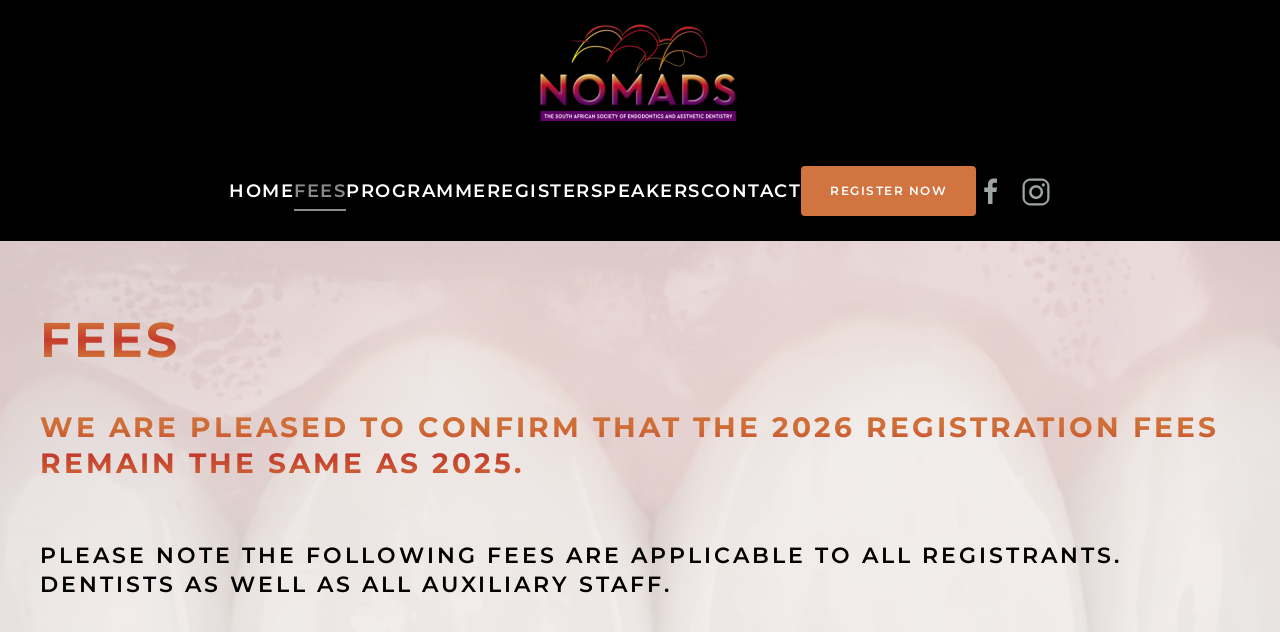

--- FILE ---
content_type: text/html; charset=UTF-8
request_url: https://nomadsday.com/fees/
body_size: 8749
content:
<!DOCTYPE html>
<html lang="en-US">
    <head>
        <meta charset="UTF-8">
        <meta name="viewport" content="width=device-width, initial-scale=1">
        <link rel="icon" href="/wp-content/uploads/2022/05/Nomads_Logo_2019-Final-d088c287-2.png" sizes="any">
                <link rel="apple-touch-icon" href="/wp-content/uploads/2022/05/Nomads_Logo_2019-Final-d088c287-2.png">
                <title>Fees &#8211; NOMADS &#8211; SASEAD</title>
<meta name='robots' content='max-image-preview:large' />
<link rel="alternate" type="application/rss+xml" title="NOMADS - SASEAD &raquo; Feed" href="https://nomadsday.com/feed/" />
<link rel="alternate" type="application/rss+xml" title="NOMADS - SASEAD &raquo; Comments Feed" href="https://nomadsday.com/comments/feed/" />
<link rel="alternate" title="oEmbed (JSON)" type="application/json+oembed" href="https://nomadsday.com/wp-json/oembed/1.0/embed?url=https%3A%2F%2Fnomadsday.com%2Ffees%2F" />
<link rel="alternate" title="oEmbed (XML)" type="text/xml+oembed" href="https://nomadsday.com/wp-json/oembed/1.0/embed?url=https%3A%2F%2Fnomadsday.com%2Ffees%2F&#038;format=xml" />
<style id='wp-img-auto-sizes-contain-inline-css' type='text/css'>
img:is([sizes=auto i],[sizes^="auto," i]){contain-intrinsic-size:3000px 1500px}
/*# sourceURL=wp-img-auto-sizes-contain-inline-css */
</style>
<style id='wp-emoji-styles-inline-css' type='text/css'>

	img.wp-smiley, img.emoji {
		display: inline !important;
		border: none !important;
		box-shadow: none !important;
		height: 1em !important;
		width: 1em !important;
		margin: 0 0.07em !important;
		vertical-align: -0.1em !important;
		background: none !important;
		padding: 0 !important;
	}
/*# sourceURL=wp-emoji-styles-inline-css */
</style>
<style id='wp-block-library-inline-css' type='text/css'>
:root{--wp-block-synced-color:#7a00df;--wp-block-synced-color--rgb:122,0,223;--wp-bound-block-color:var(--wp-block-synced-color);--wp-editor-canvas-background:#ddd;--wp-admin-theme-color:#007cba;--wp-admin-theme-color--rgb:0,124,186;--wp-admin-theme-color-darker-10:#006ba1;--wp-admin-theme-color-darker-10--rgb:0,107,160.5;--wp-admin-theme-color-darker-20:#005a87;--wp-admin-theme-color-darker-20--rgb:0,90,135;--wp-admin-border-width-focus:2px}@media (min-resolution:192dpi){:root{--wp-admin-border-width-focus:1.5px}}.wp-element-button{cursor:pointer}:root .has-very-light-gray-background-color{background-color:#eee}:root .has-very-dark-gray-background-color{background-color:#313131}:root .has-very-light-gray-color{color:#eee}:root .has-very-dark-gray-color{color:#313131}:root .has-vivid-green-cyan-to-vivid-cyan-blue-gradient-background{background:linear-gradient(135deg,#00d084,#0693e3)}:root .has-purple-crush-gradient-background{background:linear-gradient(135deg,#34e2e4,#4721fb 50%,#ab1dfe)}:root .has-hazy-dawn-gradient-background{background:linear-gradient(135deg,#faaca8,#dad0ec)}:root .has-subdued-olive-gradient-background{background:linear-gradient(135deg,#fafae1,#67a671)}:root .has-atomic-cream-gradient-background{background:linear-gradient(135deg,#fdd79a,#004a59)}:root .has-nightshade-gradient-background{background:linear-gradient(135deg,#330968,#31cdcf)}:root .has-midnight-gradient-background{background:linear-gradient(135deg,#020381,#2874fc)}:root{--wp--preset--font-size--normal:16px;--wp--preset--font-size--huge:42px}.has-regular-font-size{font-size:1em}.has-larger-font-size{font-size:2.625em}.has-normal-font-size{font-size:var(--wp--preset--font-size--normal)}.has-huge-font-size{font-size:var(--wp--preset--font-size--huge)}.has-text-align-center{text-align:center}.has-text-align-left{text-align:left}.has-text-align-right{text-align:right}.has-fit-text{white-space:nowrap!important}#end-resizable-editor-section{display:none}.aligncenter{clear:both}.items-justified-left{justify-content:flex-start}.items-justified-center{justify-content:center}.items-justified-right{justify-content:flex-end}.items-justified-space-between{justify-content:space-between}.screen-reader-text{border:0;clip-path:inset(50%);height:1px;margin:-1px;overflow:hidden;padding:0;position:absolute;width:1px;word-wrap:normal!important}.screen-reader-text:focus{background-color:#ddd;clip-path:none;color:#444;display:block;font-size:1em;height:auto;left:5px;line-height:normal;padding:15px 23px 14px;text-decoration:none;top:5px;width:auto;z-index:100000}html :where(.has-border-color){border-style:solid}html :where([style*=border-top-color]){border-top-style:solid}html :where([style*=border-right-color]){border-right-style:solid}html :where([style*=border-bottom-color]){border-bottom-style:solid}html :where([style*=border-left-color]){border-left-style:solid}html :where([style*=border-width]){border-style:solid}html :where([style*=border-top-width]){border-top-style:solid}html :where([style*=border-right-width]){border-right-style:solid}html :where([style*=border-bottom-width]){border-bottom-style:solid}html :where([style*=border-left-width]){border-left-style:solid}html :where(img[class*=wp-image-]){height:auto;max-width:100%}:where(figure){margin:0 0 1em}html :where(.is-position-sticky){--wp-admin--admin-bar--position-offset:var(--wp-admin--admin-bar--height,0px)}@media screen and (max-width:600px){html :where(.is-position-sticky){--wp-admin--admin-bar--position-offset:0px}}

/*# sourceURL=wp-block-library-inline-css */
</style><style id='global-styles-inline-css' type='text/css'>
:root{--wp--preset--aspect-ratio--square: 1;--wp--preset--aspect-ratio--4-3: 4/3;--wp--preset--aspect-ratio--3-4: 3/4;--wp--preset--aspect-ratio--3-2: 3/2;--wp--preset--aspect-ratio--2-3: 2/3;--wp--preset--aspect-ratio--16-9: 16/9;--wp--preset--aspect-ratio--9-16: 9/16;--wp--preset--color--black: #000000;--wp--preset--color--cyan-bluish-gray: #abb8c3;--wp--preset--color--white: #ffffff;--wp--preset--color--pale-pink: #f78da7;--wp--preset--color--vivid-red: #cf2e2e;--wp--preset--color--luminous-vivid-orange: #ff6900;--wp--preset--color--luminous-vivid-amber: #fcb900;--wp--preset--color--light-green-cyan: #7bdcb5;--wp--preset--color--vivid-green-cyan: #00d084;--wp--preset--color--pale-cyan-blue: #8ed1fc;--wp--preset--color--vivid-cyan-blue: #0693e3;--wp--preset--color--vivid-purple: #9b51e0;--wp--preset--gradient--vivid-cyan-blue-to-vivid-purple: linear-gradient(135deg,rgb(6,147,227) 0%,rgb(155,81,224) 100%);--wp--preset--gradient--light-green-cyan-to-vivid-green-cyan: linear-gradient(135deg,rgb(122,220,180) 0%,rgb(0,208,130) 100%);--wp--preset--gradient--luminous-vivid-amber-to-luminous-vivid-orange: linear-gradient(135deg,rgb(252,185,0) 0%,rgb(255,105,0) 100%);--wp--preset--gradient--luminous-vivid-orange-to-vivid-red: linear-gradient(135deg,rgb(255,105,0) 0%,rgb(207,46,46) 100%);--wp--preset--gradient--very-light-gray-to-cyan-bluish-gray: linear-gradient(135deg,rgb(238,238,238) 0%,rgb(169,184,195) 100%);--wp--preset--gradient--cool-to-warm-spectrum: linear-gradient(135deg,rgb(74,234,220) 0%,rgb(151,120,209) 20%,rgb(207,42,186) 40%,rgb(238,44,130) 60%,rgb(251,105,98) 80%,rgb(254,248,76) 100%);--wp--preset--gradient--blush-light-purple: linear-gradient(135deg,rgb(255,206,236) 0%,rgb(152,150,240) 100%);--wp--preset--gradient--blush-bordeaux: linear-gradient(135deg,rgb(254,205,165) 0%,rgb(254,45,45) 50%,rgb(107,0,62) 100%);--wp--preset--gradient--luminous-dusk: linear-gradient(135deg,rgb(255,203,112) 0%,rgb(199,81,192) 50%,rgb(65,88,208) 100%);--wp--preset--gradient--pale-ocean: linear-gradient(135deg,rgb(255,245,203) 0%,rgb(182,227,212) 50%,rgb(51,167,181) 100%);--wp--preset--gradient--electric-grass: linear-gradient(135deg,rgb(202,248,128) 0%,rgb(113,206,126) 100%);--wp--preset--gradient--midnight: linear-gradient(135deg,rgb(2,3,129) 0%,rgb(40,116,252) 100%);--wp--preset--font-size--small: 13px;--wp--preset--font-size--medium: 20px;--wp--preset--font-size--large: 36px;--wp--preset--font-size--x-large: 42px;--wp--preset--spacing--20: 0.44rem;--wp--preset--spacing--30: 0.67rem;--wp--preset--spacing--40: 1rem;--wp--preset--spacing--50: 1.5rem;--wp--preset--spacing--60: 2.25rem;--wp--preset--spacing--70: 3.38rem;--wp--preset--spacing--80: 5.06rem;--wp--preset--shadow--natural: 6px 6px 9px rgba(0, 0, 0, 0.2);--wp--preset--shadow--deep: 12px 12px 50px rgba(0, 0, 0, 0.4);--wp--preset--shadow--sharp: 6px 6px 0px rgba(0, 0, 0, 0.2);--wp--preset--shadow--outlined: 6px 6px 0px -3px rgb(255, 255, 255), 6px 6px rgb(0, 0, 0);--wp--preset--shadow--crisp: 6px 6px 0px rgb(0, 0, 0);}:where(.is-layout-flex){gap: 0.5em;}:where(.is-layout-grid){gap: 0.5em;}body .is-layout-flex{display: flex;}.is-layout-flex{flex-wrap: wrap;align-items: center;}.is-layout-flex > :is(*, div){margin: 0;}body .is-layout-grid{display: grid;}.is-layout-grid > :is(*, div){margin: 0;}:where(.wp-block-columns.is-layout-flex){gap: 2em;}:where(.wp-block-columns.is-layout-grid){gap: 2em;}:where(.wp-block-post-template.is-layout-flex){gap: 1.25em;}:where(.wp-block-post-template.is-layout-grid){gap: 1.25em;}.has-black-color{color: var(--wp--preset--color--black) !important;}.has-cyan-bluish-gray-color{color: var(--wp--preset--color--cyan-bluish-gray) !important;}.has-white-color{color: var(--wp--preset--color--white) !important;}.has-pale-pink-color{color: var(--wp--preset--color--pale-pink) !important;}.has-vivid-red-color{color: var(--wp--preset--color--vivid-red) !important;}.has-luminous-vivid-orange-color{color: var(--wp--preset--color--luminous-vivid-orange) !important;}.has-luminous-vivid-amber-color{color: var(--wp--preset--color--luminous-vivid-amber) !important;}.has-light-green-cyan-color{color: var(--wp--preset--color--light-green-cyan) !important;}.has-vivid-green-cyan-color{color: var(--wp--preset--color--vivid-green-cyan) !important;}.has-pale-cyan-blue-color{color: var(--wp--preset--color--pale-cyan-blue) !important;}.has-vivid-cyan-blue-color{color: var(--wp--preset--color--vivid-cyan-blue) !important;}.has-vivid-purple-color{color: var(--wp--preset--color--vivid-purple) !important;}.has-black-background-color{background-color: var(--wp--preset--color--black) !important;}.has-cyan-bluish-gray-background-color{background-color: var(--wp--preset--color--cyan-bluish-gray) !important;}.has-white-background-color{background-color: var(--wp--preset--color--white) !important;}.has-pale-pink-background-color{background-color: var(--wp--preset--color--pale-pink) !important;}.has-vivid-red-background-color{background-color: var(--wp--preset--color--vivid-red) !important;}.has-luminous-vivid-orange-background-color{background-color: var(--wp--preset--color--luminous-vivid-orange) !important;}.has-luminous-vivid-amber-background-color{background-color: var(--wp--preset--color--luminous-vivid-amber) !important;}.has-light-green-cyan-background-color{background-color: var(--wp--preset--color--light-green-cyan) !important;}.has-vivid-green-cyan-background-color{background-color: var(--wp--preset--color--vivid-green-cyan) !important;}.has-pale-cyan-blue-background-color{background-color: var(--wp--preset--color--pale-cyan-blue) !important;}.has-vivid-cyan-blue-background-color{background-color: var(--wp--preset--color--vivid-cyan-blue) !important;}.has-vivid-purple-background-color{background-color: var(--wp--preset--color--vivid-purple) !important;}.has-black-border-color{border-color: var(--wp--preset--color--black) !important;}.has-cyan-bluish-gray-border-color{border-color: var(--wp--preset--color--cyan-bluish-gray) !important;}.has-white-border-color{border-color: var(--wp--preset--color--white) !important;}.has-pale-pink-border-color{border-color: var(--wp--preset--color--pale-pink) !important;}.has-vivid-red-border-color{border-color: var(--wp--preset--color--vivid-red) !important;}.has-luminous-vivid-orange-border-color{border-color: var(--wp--preset--color--luminous-vivid-orange) !important;}.has-luminous-vivid-amber-border-color{border-color: var(--wp--preset--color--luminous-vivid-amber) !important;}.has-light-green-cyan-border-color{border-color: var(--wp--preset--color--light-green-cyan) !important;}.has-vivid-green-cyan-border-color{border-color: var(--wp--preset--color--vivid-green-cyan) !important;}.has-pale-cyan-blue-border-color{border-color: var(--wp--preset--color--pale-cyan-blue) !important;}.has-vivid-cyan-blue-border-color{border-color: var(--wp--preset--color--vivid-cyan-blue) !important;}.has-vivid-purple-border-color{border-color: var(--wp--preset--color--vivid-purple) !important;}.has-vivid-cyan-blue-to-vivid-purple-gradient-background{background: var(--wp--preset--gradient--vivid-cyan-blue-to-vivid-purple) !important;}.has-light-green-cyan-to-vivid-green-cyan-gradient-background{background: var(--wp--preset--gradient--light-green-cyan-to-vivid-green-cyan) !important;}.has-luminous-vivid-amber-to-luminous-vivid-orange-gradient-background{background: var(--wp--preset--gradient--luminous-vivid-amber-to-luminous-vivid-orange) !important;}.has-luminous-vivid-orange-to-vivid-red-gradient-background{background: var(--wp--preset--gradient--luminous-vivid-orange-to-vivid-red) !important;}.has-very-light-gray-to-cyan-bluish-gray-gradient-background{background: var(--wp--preset--gradient--very-light-gray-to-cyan-bluish-gray) !important;}.has-cool-to-warm-spectrum-gradient-background{background: var(--wp--preset--gradient--cool-to-warm-spectrum) !important;}.has-blush-light-purple-gradient-background{background: var(--wp--preset--gradient--blush-light-purple) !important;}.has-blush-bordeaux-gradient-background{background: var(--wp--preset--gradient--blush-bordeaux) !important;}.has-luminous-dusk-gradient-background{background: var(--wp--preset--gradient--luminous-dusk) !important;}.has-pale-ocean-gradient-background{background: var(--wp--preset--gradient--pale-ocean) !important;}.has-electric-grass-gradient-background{background: var(--wp--preset--gradient--electric-grass) !important;}.has-midnight-gradient-background{background: var(--wp--preset--gradient--midnight) !important;}.has-small-font-size{font-size: var(--wp--preset--font-size--small) !important;}.has-medium-font-size{font-size: var(--wp--preset--font-size--medium) !important;}.has-large-font-size{font-size: var(--wp--preset--font-size--large) !important;}.has-x-large-font-size{font-size: var(--wp--preset--font-size--x-large) !important;}
/*# sourceURL=global-styles-inline-css */
</style>

<style id='classic-theme-styles-inline-css' type='text/css'>
/*! This file is auto-generated */
.wp-block-button__link{color:#fff;background-color:#32373c;border-radius:9999px;box-shadow:none;text-decoration:none;padding:calc(.667em + 2px) calc(1.333em + 2px);font-size:1.125em}.wp-block-file__button{background:#32373c;color:#fff;text-decoration:none}
/*# sourceURL=/wp-includes/css/classic-themes.min.css */
</style>
<link href="https://nomadsday.com/wp-content/themes/yootheme/css/theme.1.css?ver=1762847641" rel="stylesheet">
<link rel="https://api.w.org/" href="https://nomadsday.com/wp-json/" /><link rel="alternate" title="JSON" type="application/json" href="https://nomadsday.com/wp-json/wp/v2/pages/1713" /><link rel="EditURI" type="application/rsd+xml" title="RSD" href="https://nomadsday.com/xmlrpc.php?rsd" />
<meta name="generator" content="WordPress 6.9" />
<link rel="canonical" href="https://nomadsday.com/fees/" />
<link rel='shortlink' href='https://nomadsday.com/?p=1713' />
<script src="https://nomadsday.com/wp-content/themes/yootheme/vendor/assets/uikit/dist/js/uikit.min.js?ver=4.2.12"></script>
<script src="https://nomadsday.com/wp-content/themes/yootheme/vendor/assets/uikit/dist/js/uikit-icons-balou.min.js?ver=4.2.12"></script>
<script src="https://nomadsday.com/wp-content/themes/yootheme/js/theme.js?ver=4.2.12"></script>
<script>window.yootheme ||= {}; var $theme = yootheme.theme = {"i18n":{"close":{"label":"Close"},"totop":{"label":"Back to top"},"marker":{"label":"Open"},"navbarToggleIcon":{"label":"Open menu"},"paginationPrevious":{"label":"Previous page"},"paginationNext":{"label":"Next page"},"searchIcon":{"toggle":"Open Search","submit":"Submit Search"},"slider":{"next":"Next slide","previous":"Previous slide","slideX":"Slide %s","slideLabel":"%s of %s"},"slideshow":{"next":"Next slide","previous":"Previous slide","slideX":"Slide %s","slideLabel":"%s of %s"},"lightboxPanel":{"next":"Next slide","previous":"Previous slide","slideLabel":"%s of %s","close":"Close"}}};</script>
<link rel="icon" href="/wp-content/uploads/2022/05/Nomads_Logo_2019-Final-d088c287-2.png" sizes="any">
<link rel="apple-touch-icon" href="/wp-content/uploads/2022/05/Nomads_Logo_2019-Final-d088c287-2.png">
    </head>
    <body class="wp-singular page-template-default page page-id-1713 wp-theme-yootheme ">
        
        <div class="uk-hidden-visually uk-notification uk-notification-top-left uk-width-auto">
            <div class="uk-notification-message">
                <a href="#tm-main">Skip to main content</a>
            </div>
        </div>
    
        
        
        <div class="tm-page">

                        


<header class="tm-header-mobile uk-hidden@l" uk-header>


        <div uk-sticky cls-active="uk-navbar-sticky" sel-target=".uk-navbar-container">
    
        <div class="uk-navbar-container">

            <div class="uk-container uk-container-expand">
                <nav class="uk-navbar" uk-navbar="{&quot;container&quot;:&quot;.tm-header-mobile &gt; [uk-sticky]&quot;,&quot;boundary&quot;:&quot;.tm-header-mobile .uk-navbar-container&quot;,&quot;dropbar-transparent-mode&quot;:&quot;remove&quot;}">

                                        <div class="uk-navbar-left">

                        
                                                    <a uk-toggle href="#tm-dialog-mobile" class="uk-navbar-toggle uk-navbar-toggle-animate">

        
        <div uk-navbar-toggle-icon></div>

        
    </a>                        
                    </div>
                    
                                        <div class="uk-navbar-center">

                                                    <a href="https://nomadsday.com/" aria-label="Back to home" class="uk-logo uk-navbar-item">
    <picture>
<source type="image/webp" srcset="/wp-content/themes/yootheme/cache/31/Nomads_Logo_2019-Final-d088c287-2-31d91b9e.webp 200w, /wp-content/themes/yootheme/cache/c3/Nomads_Logo_2019-Final-d088c287-2-c38c4618.webp 300w" sizes="(min-width: 200px) 200px">
<img alt="NOMADS" loading="eager" src="/wp-content/themes/yootheme/cache/0f/Nomads_Logo_2019-Final-d088c287-2-0fca7da4.png" width="200" height="101">
</picture></a>                        
                        
                    </div>
                    
                    
                </nav>
            </div>

        </div>

        </div>
    



    
    
        <div id="tm-dialog-mobile" class="uk-dropbar uk-dropbar-top" uk-drop="{&quot;clsDrop&quot;:&quot;uk-dropbar&quot;,&quot;flip&quot;:&quot;false&quot;,&quot;container&quot;:&quot;.tm-header-mobile &gt; [uk-sticky]&quot;,&quot;target-y&quot;:&quot;.tm-header-mobile .uk-navbar-container&quot;,&quot;mode&quot;:&quot;click&quot;,&quot;target-x&quot;:&quot;.tm-header-mobile .uk-navbar-container&quot;,&quot;stretch&quot;:true,&quot;pos&quot;:&quot;bottom-left&quot;,&quot;bgScroll&quot;:&quot;false&quot;,&quot;animation&quot;:&quot;reveal-top&quot;,&quot;animateOut&quot;:true,&quot;duration&quot;:300,&quot;toggle&quot;:&quot;false&quot;}">

        <div class="tm-height-min-1-1 uk-flex uk-flex-column">

            
                        <div class="uk-margin-auto-bottom uk-text-center">
                
<div class="uk-grid uk-child-width-1-1" uk-grid>    <div>
<div class="uk-panel widget widget_nav_menu" id="nav_menu-3">

    
    
<ul class="uk-nav uk-nav-default uk-nav-divider uk-nav-center">
    
	<li class="menu-item menu-item-type-post_type menu-item-object-page menu-item-home"><a href="https://nomadsday.com/"> Home</a></li>
	<li class="menu-item menu-item-type-post_type menu-item-object-page current-menu-item page_item page-item-1713 current_page_item uk-active"><a href="https://nomadsday.com/fees/"> Fees</a></li>
	<li class="menu-item menu-item-type-post_type menu-item-object-page"><a href="https://nomadsday.com/programme/"> Programme</a></li>
	<li class="menu-item menu-item-type-post_type menu-item-object-page"><a href="https://nomadsday.com/register/"> Register</a></li>
	<li class="menu-item menu-item-type-post_type menu-item-object-page"><a href="https://nomadsday.com/speakers/"> Speakers</a></li>
	<li class="menu-item menu-item-type-post_type menu-item-object-page"><a href="https://nomadsday.com/contact/"> Contact</a></li></ul>

</div>
</div>    <div>
<div class="uk-panel widget widget_search" id="search-3">

    
    

    <form id="search-0" action="https://nomadsday.com" method="get" role="search" class="uk-search uk-search-default uk-width-1-1"><span uk-search-icon></span><input name="s" placeholder="Search" required aria-label="Search" type="search" class="uk-search-input"></form>






</div>
</div>    <div>
<div class="uk-panel">

    
    <ul class="uk-flex-inline uk-flex-middle uk-flex-nowrap uk-grid-small" uk-grid>                    <li><a href="https://instagram.com/nomads-sasead" class="uk-preserve-width uk-icon-link" rel="noreferrer"><span uk-icon="icon: instagram;"></span></a></li>
                    <li><a href="https://facebook.com/nomads-sasead" class="uk-preserve-width uk-icon-link" rel="noreferrer"><span uk-icon="icon: facebook;"></span></a></li>
            </ul>
</div>
</div></div>            </div>
            
            
        </div>

    </div>
    

</header>





<header class="tm-header uk-visible@l" uk-header>




        <div class="tm-headerbar-default tm-headerbar tm-headerbar-top">
        <div class="uk-container uk-container-expand">

                            <div class="uk-flex uk-flex-center"><div><a href="https://nomadsday.com/" aria-label="Back to home" class="uk-logo">
    <picture>
<source type="image/webp" srcset="/wp-content/themes/yootheme/cache/31/Nomads_Logo_2019-Final-d088c287-2-31d91b9e.webp 200w, /wp-content/themes/yootheme/cache/c3/Nomads_Logo_2019-Final-d088c287-2-c38c4618.webp 300w" sizes="(min-width: 200px) 200px">
<img alt="NOMADS" loading="eager" src="/wp-content/themes/yootheme/cache/0f/Nomads_Logo_2019-Final-d088c287-2-0fca7da4.png" width="200" height="101">
</picture></a></div></div>            
            
        </div>
    </div>
    
    
                <div uk-sticky media="@l" cls-active="uk-navbar-sticky" sel-target=".uk-navbar-container">
        
            <div class="uk-navbar-container">

                <div class="uk-container uk-container-expand">
                    <nav class="uk-navbar" uk-navbar="{&quot;align&quot;:&quot;left&quot;,&quot;container&quot;:&quot;.tm-header &gt; [uk-sticky]&quot;,&quot;boundary&quot;:&quot;.tm-header .uk-navbar-container&quot;}">

                        
                        <div class="uk-navbar-center">

                                                            
<ul class="uk-navbar-nav">
    
	<li class="menu-item menu-item-type-post_type menu-item-object-page menu-item-home"><a href="https://nomadsday.com/"> Home</a></li>
	<li class="menu-item menu-item-type-post_type menu-item-object-page current-menu-item page_item page-item-1713 current_page_item uk-active"><a href="https://nomadsday.com/fees/"> Fees</a></li>
	<li class="menu-item menu-item-type-post_type menu-item-object-page"><a href="https://nomadsday.com/programme/"> Programme</a></li>
	<li class="menu-item menu-item-type-post_type menu-item-object-page"><a href="https://nomadsday.com/register/"> Register</a></li>
	<li class="menu-item menu-item-type-post_type menu-item-object-page"><a href="https://nomadsday.com/speakers/"> Speakers</a></li>
	<li class="menu-item menu-item-type-post_type menu-item-object-page"><a href="https://nomadsday.com/contact/"> Contact</a></li></ul>

<div class="uk-navbar-item widget widget_builderwidget" id="builderwidget-6">

    
    <div class="uk-grid tm-grid-expand uk-child-width-1-1 uk-grid-margin">
<div class="uk-width-1-1">
    
        
            
            
            
                
                    
<div class="uk-margin">
    
    
        
        
<a class="el-content uk-button uk-button-primary" href="/register/">
    
        Register Now    
    
</a>

        
    
    
</div>

                
            
        
    
</div></div>
</div>

<div class="uk-navbar-item">

    
    <ul class="uk-flex-inline uk-flex-middle uk-flex-nowrap uk-grid-small" uk-grid>                    <li><a href="https://www.facebook.com/NomadsDayZA" class="uk-preserve-width uk-icon-link" rel="noreferrer"><span uk-icon="icon: facebook; width: 30; height: 30;"></span></a></li>
                    <li><a href="https://www.instagram.com/nomads_sasead/" class="uk-preserve-width uk-icon-link" rel="noreferrer"><span uk-icon="icon: instagram; width: 30; height: 30;"></span></a></li>
            </ul>
</div>
                            
                        </div>

                        
                    </nav>
                </div>

            </div>

                </div>
        
    
    






</header>

            
            
            <main id="tm-main" >

                <!-- Builder #page -->
<div class="uk-section-default uk-position-relative" uk-scrollspy="target: [uk-scrollspy-class]; cls: uk-animation-slide-bottom-medium; delay: 200;">
        <div style="background-size: 2000px 800px;" data-src="/wp-content/uploads/2025/10/2.png" data-sources="[{&quot;type&quot;:&quot;image\/webp&quot;,&quot;srcset&quot;:&quot;\/wp-content\/themes\/yootheme\/cache\/79\/2-79508ec8.webp 2000w&quot;,&quot;sizes&quot;:&quot;(min-width: 2000px) 2000px&quot;}]" loading="eager" uk-img class="uk-background-norepeat uk-background-top-center uk-background-image@m uk-section">    
        
                <div class="uk-position-cover" style="background-color: rgba(254, 254, 254, 0.75);"></div>        
        
            
                                <div class="uk-container uk-position-relative">                
                    <div class="uk-grid tm-grid-expand uk-child-width-1-1 uk-margin-xlarge">
<div class="uk-width-1-1@m">
    
        
            
            
            
                
                    
<h1 class="uk-heading-small" uk-scrollspy-class>        <span class="uk-text-background">Fees</span>
    </h1>
<h2 class="uk-h2" uk-scrollspy-class>        <span class="uk-text-background"><p class="p1"><b>We are pleased to confirm that the 2026 registration fees remain the same as 2025.</b></p></span>
    </h2>
<h1 class="uk-h3" uk-scrollspy-class>        Please note the following fees are applicable to all registrants. Dentists as well as all auxiliary staff.    </h1>
                
            
        
    
</div></div><div class="uk-grid-margin uk-container"><div class="uk-grid tm-grid-expand" uk-grid uk-height-match="target: .uk-card">
<div class="uk-width-1-3@m">
    
        
            
            
            
                
                    
<div class="uk-card uk-card-primary uk-card-body uk-margin-remove-first-child uk-margin-small" uk-scrollspy-class>
    
    
                        
                    

        
                <div class="el-title uk-heading-small uk-margin-top uk-margin-remove-bottom">                        R2750                    </div>        
                <div class="el-meta uk-h5 uk-text-secondary uk-margin-top uk-margin-remove-bottom">Early Fee until 15th Dec 2025</div>        
    
        
        
                <div class="el-content uk-panel uk-margin-top"><ul>
<li>Access to all talks</li>
<li>Catering during conference</li>
<li>Conference Bag &#038; Tag</li>
    <li>Access to Exhibition Hall</li>
</ul></div>        
        
                <div class="uk-margin-top"><a href="https://app.med-bay.com/site/registration/301.html" target="_blank" class="el-link uk-button uk-button-default">Register Now</a></div>        
        
        
    
    
</div>
                
            
        
    
</div>
<div class="uk-width-1-3@m">
    
        
            
            
            
                
                    
<div class="uk-card uk-card-secondary uk-card-body uk-margin-remove-first-child" uk-scrollspy-class>
    
    
                        
                    

        
                <div class="el-title uk-heading-small uk-margin-top uk-margin-remove-bottom">                        <span class="uk-text-background">R3000</span>
                    </div>        
                <div class="el-meta uk-h5 uk-text-secondary uk-margin-top uk-margin-remove-bottom">Late Fee from 16 Dec 2025</div>        
    
        
        
                <div class="el-content uk-panel uk-margin-top"><ul>
<li>Access to all talks</li>
<li>Catering during conference</li>
<li>Conference Bag &amp; Tag</li>
    <li>Access to Exhibiton Hall</li>
</ul>
</div>        
        
                <div class="uk-margin-top"><a href="https://app.med-bay.com/site/registration/355.html" target="_blank" class="el-link uk-button uk-button-default">From 16 Dec</a></div>        
        
        
    
    
</div>
                
            
        
    
</div>
<div class="uk-width-1-3@m">
    
        
            
            
            
                
                    
<div class="uk-card uk-card-default uk-card-body uk-margin-remove-first-child" uk-scrollspy-class>
    
    
                        
                    

        
                <div class="el-title uk-heading-small uk-margin-top uk-margin-remove-bottom">                        <span class="uk-text-background">R2750</span>
                    </div>        
                <div class="el-meta uk-h5 uk-text-secondary uk-margin-top uk-margin-remove-bottom">Workshop</div>        
    
        
        
                <div class="el-content uk-panel uk-margin-top">PLEASE NOTE: YOU MUST BE REGISTERED FOR NOMADS TO REGISTER FOR THE WORKSHOP</div>        
        
                <div class="uk-margin-top"><a href="https://app.med-bay.com/site/registration/356.html" target="_blank" class="el-link uk-button uk-button-default">Register</a></div>        
        
        
    
    
</div>
                
            
        
    
</div></div></div><div class="uk-grid tm-grid-expand uk-child-width-1-1 uk-grid-margin" uk-height-match="target: .uk-card">
<div class="uk-width-1-1">
    
        
            
            
            
                
                    
<div class="uk-card uk-card-default uk-card-body uk-margin-remove-first-child uk-margin" uk-scrollspy-class>
    
    
                        
                    

        
                <h3 class="el-title uk-h3 uk-margin-top uk-margin-remove-bottom">                        <span class="uk-text-background">Please Note:</span>
                    </h3>        
        
    
        
        
                <div class="el-content uk-panel uk-margin-top"><ul>
<li>Venue does not cater for kosher meals. If you are kosher please arrange accordingly!</li>
<li>If you require a special meal i.e Vegan, please choose the option under extras in your registration at R500!</li>
<li>No refunds after 24 January 2026</li>
</ul></div>        
        
        
        
        
    
    
</div>
                
            
        
    
</div></div>
                                </div>                
            
        
        </div>
    
</div>
<div class="uk-section-default uk-section">
    
        
        
        
            
                                <div class="uk-container">                
                    <div class="uk-grid tm-grid-expand uk-child-width-1-1 uk-grid-margin">
<div class="uk-width-1-1">
    
        
            
            
            
                
                    
<h1 class="uk-heading-small">        <span class="uk-text-background">Accommodation Fees</span>
    </h1>
                
            
        
    
</div></div><div class="uk-grid tm-grid-expand uk-grid-margin" uk-grid>
<div class="uk-width-1-2@m">
    
        
            
            
            
                
                    
<div class="uk-card uk-card-primary uk-card-body uk-margin-remove-first-child uk-margin-small">
    
    
                        
                    

        
                <div class="el-title uk-heading-small uk-margin-top uk-margin-remove-bottom">                        R2323                     </div>        
                <div class="el-meta uk-h5 uk-text-secondary uk-margin-top uk-margin-remove-bottom">Single Rate</div>        
    
        
        
                <div class="el-content uk-panel uk-margin-top"><ul>
<li><span>Luxury Queen Room with Shower or Bath. </span></li>
<li><span>Breakfast included. </span></li>
<li><span>Rates are valid 26-28th February 2026.</span></li>
</ul></div>        
        
                <div class="uk-margin-top"><a href="https://suninternational.profitroom.com/en/themaslowsandton/details/offer/959706?codes=SASEAD&amp;no-cache=1&amp;currency=ZAR" target="_blank" class="el-link uk-button uk-button-default">Book Here</a></div>        
        
        
    
    
</div>
                
            
        
    
</div>
<div class="uk-width-1-2@m">
    
        
            
            
            
                
                    
<div class="uk-card uk-card-secondary uk-card-body uk-margin-remove-first-child uk-margin-small">
    
    
                        
                    

        
                <div class="el-title uk-heading-small uk-margin-top uk-margin-remove-bottom">                        R2678                    </div>        
                <div class="el-meta uk-h5 uk-text-secondary uk-margin-top uk-margin-remove-bottom">Double Rate</div>        
    
        
        
                <div class="el-content uk-panel uk-margin-top"><ul>
<li><span>Luxury Queen Room with Shower or Bath. </span></li>
<li><span>Breakfast included. </span></li>
<li><span>Rates are valid 26-28th February 2026.</span></li>
</ul></div>        
        
                <div class="uk-margin-top"><a href="https://suninternational.profitroom.com/en/themaslowsandton/details/offer/959706?codes=SASEAD&amp;no-cache=1&amp;currency=ZAR" target="_blank" class="el-link uk-button uk-button-default">Book Here</a></div>        
        
        
    
    
</div>
                
            
        
    
</div></div>
                                </div>                
            
        
    
</div>        
            </main>

            
                        <footer>
                <!-- Builder #footer -->
<div class="uk-section-secondary uk-section uk-section-small">
    
        
        
        
            
                                <div class="uk-container uk-container-large">                
                    <div class="uk-grid tm-grid-expand uk-grid-row-small uk-margin-xlarge uk-margin-remove-bottom" uk-grid>
<div class="uk-width-1-5@m">
    
        
            
            
            
                
                    
<div class="uk-position-relative uk-margin uk-text-left@m uk-text-center" style="z-index: 1;" uk-scrollspy="target: [uk-scrollspy-class];">
        <a class="el-link" href="https://www.mymed-connect.com" target="_blank"><img src="/wp-content/uploads/2024/02/Logo-2024-com.svg" width="180" height="45" class="el-image uk-text-emphasis" alt loading="lazy" uk-svg></a>    
    
</div>
                
            
        
    
</div>
<div class="uk-grid-item-match uk-flex-middle uk-width-3-5@m">
    
        
            
            
                        <div class="uk-panel uk-width-1-1">            
                
                    <div class="uk-panel uk-text-small uk-text-muted uk-position-relative uk-margin uk-text-center@m uk-text-center" style="z-index: 1;"><p>© <script> document.currentScript.insertAdjacentHTML('afterend', '<time datetime="' + new Date().toJSON() + '">' + new Intl.DateTimeFormat(document.documentElement.lang, {year: 'numeric'}).format() + '</time>'); </script> NOMADS-SASEAD. All rights reserved. Powered & Designed by <a class="uk-link-text" href="https://mymed-connect.com/">Med-Bay</a>.</p></div>
                
                        </div>            
        
    
</div>
<div class="uk-width-1-5@m">
    
        
            
            
            
                
                    
<div class="uk-margin"><a href="#" uk-totop uk-scroll></a></div>
                
            
        
    
</div></div>
                                </div>                
            
        
    
</div>            </footer>
            
        </div>

        
        <script type="speculationrules">
{"prefetch":[{"source":"document","where":{"and":[{"href_matches":"/*"},{"not":{"href_matches":["/wp-*.php","/wp-admin/*","/wp-content/uploads/*","/wp-content/*","/wp-content/plugins/*","/wp-content/themes/yootheme/*","/*\\?(.+)"]}},{"not":{"selector_matches":"a[rel~=\"nofollow\"]"}},{"not":{"selector_matches":".no-prefetch, .no-prefetch a"}}]},"eagerness":"conservative"}]}
</script>
<script id="wp-emoji-settings" type="application/json">
{"baseUrl":"https://s.w.org/images/core/emoji/17.0.2/72x72/","ext":".png","svgUrl":"https://s.w.org/images/core/emoji/17.0.2/svg/","svgExt":".svg","source":{"concatemoji":"https://nomadsday.com/wp-includes/js/wp-emoji-release.min.js?ver=6.9"}}
</script>
<script type="module">
/* <![CDATA[ */
/*! This file is auto-generated */
const a=JSON.parse(document.getElementById("wp-emoji-settings").textContent),o=(window._wpemojiSettings=a,"wpEmojiSettingsSupports"),s=["flag","emoji"];function i(e){try{var t={supportTests:e,timestamp:(new Date).valueOf()};sessionStorage.setItem(o,JSON.stringify(t))}catch(e){}}function c(e,t,n){e.clearRect(0,0,e.canvas.width,e.canvas.height),e.fillText(t,0,0);t=new Uint32Array(e.getImageData(0,0,e.canvas.width,e.canvas.height).data);e.clearRect(0,0,e.canvas.width,e.canvas.height),e.fillText(n,0,0);const a=new Uint32Array(e.getImageData(0,0,e.canvas.width,e.canvas.height).data);return t.every((e,t)=>e===a[t])}function p(e,t){e.clearRect(0,0,e.canvas.width,e.canvas.height),e.fillText(t,0,0);var n=e.getImageData(16,16,1,1);for(let e=0;e<n.data.length;e++)if(0!==n.data[e])return!1;return!0}function u(e,t,n,a){switch(t){case"flag":return n(e,"\ud83c\udff3\ufe0f\u200d\u26a7\ufe0f","\ud83c\udff3\ufe0f\u200b\u26a7\ufe0f")?!1:!n(e,"\ud83c\udde8\ud83c\uddf6","\ud83c\udde8\u200b\ud83c\uddf6")&&!n(e,"\ud83c\udff4\udb40\udc67\udb40\udc62\udb40\udc65\udb40\udc6e\udb40\udc67\udb40\udc7f","\ud83c\udff4\u200b\udb40\udc67\u200b\udb40\udc62\u200b\udb40\udc65\u200b\udb40\udc6e\u200b\udb40\udc67\u200b\udb40\udc7f");case"emoji":return!a(e,"\ud83e\u1fac8")}return!1}function f(e,t,n,a){let r;const o=(r="undefined"!=typeof WorkerGlobalScope&&self instanceof WorkerGlobalScope?new OffscreenCanvas(300,150):document.createElement("canvas")).getContext("2d",{willReadFrequently:!0}),s=(o.textBaseline="top",o.font="600 32px Arial",{});return e.forEach(e=>{s[e]=t(o,e,n,a)}),s}function r(e){var t=document.createElement("script");t.src=e,t.defer=!0,document.head.appendChild(t)}a.supports={everything:!0,everythingExceptFlag:!0},new Promise(t=>{let n=function(){try{var e=JSON.parse(sessionStorage.getItem(o));if("object"==typeof e&&"number"==typeof e.timestamp&&(new Date).valueOf()<e.timestamp+604800&&"object"==typeof e.supportTests)return e.supportTests}catch(e){}return null}();if(!n){if("undefined"!=typeof Worker&&"undefined"!=typeof OffscreenCanvas&&"undefined"!=typeof URL&&URL.createObjectURL&&"undefined"!=typeof Blob)try{var e="postMessage("+f.toString()+"("+[JSON.stringify(s),u.toString(),c.toString(),p.toString()].join(",")+"));",a=new Blob([e],{type:"text/javascript"});const r=new Worker(URL.createObjectURL(a),{name:"wpTestEmojiSupports"});return void(r.onmessage=e=>{i(n=e.data),r.terminate(),t(n)})}catch(e){}i(n=f(s,u,c,p))}t(n)}).then(e=>{for(const n in e)a.supports[n]=e[n],a.supports.everything=a.supports.everything&&a.supports[n],"flag"!==n&&(a.supports.everythingExceptFlag=a.supports.everythingExceptFlag&&a.supports[n]);var t;a.supports.everythingExceptFlag=a.supports.everythingExceptFlag&&!a.supports.flag,a.supports.everything||((t=a.source||{}).concatemoji?r(t.concatemoji):t.wpemoji&&t.twemoji&&(r(t.twemoji),r(t.wpemoji)))});
//# sourceURL=https://nomadsday.com/wp-includes/js/wp-emoji-loader.min.js
/* ]]> */
</script>
    </body>
</html>


--- FILE ---
content_type: image/svg+xml
request_url: https://nomadsday.com/wp-content/uploads/2024/02/Logo-2024-com.svg
body_size: 2184
content:
<?xml version="1.0" encoding="UTF-8"?>
<svg id="Layer_2" data-name="Layer 2" xmlns="http://www.w3.org/2000/svg" xmlns:xlink="http://www.w3.org/1999/xlink" viewBox="0 0 597.1 147.68">
  <defs>
    <style>
      .cls-1 {
        fill: url(#linear-gradient-4);
      }

      .cls-1, .cls-2, .cls-3, .cls-4, .cls-5, .cls-6 {
        stroke-miterlimit: 10;
      }

      .cls-1, .cls-2, .cls-3, .cls-4, .cls-6 {
        stroke: #fdfdfd;
      }

      .cls-2 {
        fill: url(#linear-gradient-2);
      }

      .cls-3 {
        fill: url(#linear-gradient-5);
      }

      .cls-4 {
        fill: url(#linear-gradient-3);
      }

      .cls-5 {
        fill: #3656a3;
        font-family: MetaPlusBoldRoman, 'MetaPlus Bold Roman';
        font-size: 45.37px;
        letter-spacing: -.05em;
        stroke: #fff;
      }

      .cls-6 {
        fill: url(#linear-gradient);
      }
    </style>
    <linearGradient id="linear-gradient" x1="-6.22" y1="73.93" x2="526.86" y2="73.55" gradientUnits="userSpaceOnUse">
      <stop offset=".33" stop-color="#3462ac"/>
      <stop offset=".47" stop-color="#3a7fc1"/>
      <stop offset=".61" stop-color="#4098d4"/>
      <stop offset="1" stop-color="#34b2e7"/>
    </linearGradient>
    <linearGradient id="linear-gradient-2" x1="-6.22" y1="74.9" x2="526.86" y2="74.52" xlink:href="#linear-gradient"/>
    <linearGradient id="linear-gradient-3" x1="-6.23" y1="58.21" x2="526.85" y2="57.84" xlink:href="#linear-gradient"/>
    <linearGradient id="linear-gradient-4" x1="-6.22" y1="75.71" x2="526.87" y2="75.33" xlink:href="#linear-gradient"/>
    <linearGradient id="linear-gradient-5" x1="-6.21" y1="90.99" x2="526.88" y2="90.62" xlink:href="#linear-gradient"/>
  </defs>
  <g id="New_Design_15" data-name="New Design 15">
    <path class="cls-6" d="m81.68,34.32c-8,0-15.34,3.39-22.02,10.17-4.56-6.78-10.83-10.17-18.83-10.17-7.19,0-13.51,2.63-18.98,7.9-.71-3.44-1.62-6.07-2.73-7.9L.75,39.33c1.92,3.44,2.89,10.07,2.89,19.89v54.21h19.89v-56.64c4.42-3.95,8.84-5.92,13.26-5.92,3.21,0,5.27,1.27,6.18,3.8.61,1.32.91,4.05.91,8.2v50.56h19.28v-55.88c4.86-4.35,9.36-6.53,13.51-6.53,3.04,0,4.96,1.16,5.77,3.49.4,1.12.61,3.64.61,7.59v51.32h19.74v-55.27c0-8.91-1.67-14.98-5.01-18.22-3.85-3.74-9.21-5.62-16.1-5.62Z"/>
    <path class="cls-2" d="m144.84,34.02c-10.02,0-18.22,3.54-24.6,10.63-6.38,7.09-9.57,17.31-9.57,30.67,0,12.25,3.34,22.02,10.02,29.31,6.68,7.29,15.59,10.93,26.72,10.93s20.5-3.59,29.31-10.78l-7.84-12.15c-6.13,5.16-12.67,7.74-19.6,7.74-10.86,0-16.28-6.27-16.28-18.83v-.61h44.64v-4.71c0-15.59-3.44-26.93-10.33-34.01-5.37-5.47-12.86-8.2-22.47-8.2Zm11.69,32.04h-23.54v-.3c0-11.24,4.05-16.85,12.15-16.85,4.05,0,7.03,1.52,8.96,4.56,1.62,2.53,2.43,6.43,2.43,11.69v.91Z"/>
    <path class="cls-4" d="m356.08,33.41c-7.19,0-12.7,2.08-16.55,6.23.3-1.21.46-3.49.46-6.83V14.43c0-4.76-.25-9.36-.76-13.82l-20.8,4.86c.91,3.75,1.37,10.12,1.37,19.13v45.94l-5.7.17-2.17,1.6-2.12,3-6.13-17.87-1.11-1.28-1.46-.73-2.1.03-2.12,1.42-.92,1.95-2.1,10.02-2.43,11.58-4.18-23.72-4.59-26.06-1.54-2.71-2.18-.97-2.3.45-1.63,1.51-16.18,41.56h-3.87V4.26l-20.2-3.19v26.72c0,5.47.2,9.31.61,11.54-3.64-2.94-8.25-4.4-13.82-4.4-9.82,0-17.82,3.8-23.99,11.39-6.18,7.59-9.26,17.46-9.26,29.61s2.91,21.64,8.73,28.77c5.82,7.14,13.64,10.71,23.46,10.71,6.98,0,12.96-2.18,17.92-6.53.3,2.03.71,3.54,1.21,4.56h18.22c-1.92-4.25-2.88-13.72-2.88-28.39v-5.44h5.73l2.84-.47,2.05-2.33,11.41-29.49,8.28,42.27,2.49,12.83c2.47,4.64,5.98,2.89,7.61,0l5.51-27.19,4.64,12.28,2.33,1.7,1.78-.12,2.24-1.62,2.48-3.51,3.08-4.34h2.4v16.98c0,8-.66,13.51-1.97,16.55h18.22c1.21-2.63,1.92-4.5,2.13-5.62,4.35,4.86,10.12,7.29,17.31,7.29,10.12,0,18.12-4.56,23.99-13.69,4.96-7.91,7.44-17.29,7.44-28.14,0-12.17-2.76-21.8-8.28-28.9-5.52-7.1-13.04-10.65-22.55-10.65Zm-121.04,59.69c-2.73,3.33-6.07,4.99-10.02,4.99-5.37,0-9.06-1.61-11.08-4.84-2.03-3.23-3.04-8.98-3.04-17.26,0-16.55,4.35-24.82,13.06-24.82,3.64,0,7.34,1.67,11.08,4.99v36.93Zm127.87-5.79c-1.62,6.68-5.37,10.02-11.24,10.02-3.85,0-7.64-1.67-11.39-5.01v-35.83c3.74-4.15,7.59-6.23,11.54-6.23,5.87,0,9.57,3.29,11.08,9.87.61,2.63.91,7.04.91,13.21s-.3,11.03-.91,13.97Z"/>
    <path class="cls-1" d="m452.65,97.79c-.81-2.02-1.21-5.06-1.21-9.11v-1.37l.46-26.12c.1-6.38-.36-11.03-1.37-13.97-3.14-9.01-11.49-13.51-25.05-13.51-6.88,0-13.97,1.52-21.26,4.56-4.96,2.03-9.16,4.15-12.6,6.38l8.65,14.58c8.71-5.87,16.2-8.81,22.47-8.81,3.64,0,6.07.81,7.29,2.43,1.21,1.62,1.82,4.66,1.82,9.11v3.19c-1.12-.1-2.63-.15-4.55-.15-24.9,0-37.35,8.91-37.35,26.72,0,7.8,2.3,13.79,6.91,17.99,4.6,4.2,11.21,6.3,19.82,6.3,8,0,14.78-2.79,20.35-8.35,2.02,4.05,5.67,7.19,10.93,9.41l10.78-12.45c-3.04-2.23-5.06-4.5-6.07-6.83Zm-21.41-1.97c-3.24,3.54-6.78,5.31-10.63,5.31-2.63,0-4.78-.93-6.45-2.81-1.67-1.87-2.5-4.33-2.5-7.36,0-4.56,1.37-7.67,4.1-9.34,2.73-1.67,7.69-2.51,14.88-2.51h.91l-.3,16.7Z"/>
    <path class="cls-3" d="m509.89,35.39l-11.69,37.05c-1.32,4.05-2.33,7.64-3.04,10.78-1.11,5.47-1.92,9.62-2.43,12.45-1.82-7.79-3.19-13.16-4.1-16.1l-13.51-45.4-20.8,2.43,25.66,76.53h5.16c-1.52,3.85-2.99,6.88-4.4,9.11-1.72,2.73-3.64,4.86-5.77,6.38-2.53,1.82-6.73,3.54-12.6,5.16l6.98,13.36c7.39-.91,13.67-3.26,18.83-7.06,5.16-3.79,10.12-12.38,14.88-25.74l28.24-78.96h-21.41Z"/>
    <text class="cls-5" transform="translate(508.63 113.43) scale(1.06 1)"><tspan x="0" y="0">.com</tspan></text>
  </g>
</svg>

--- FILE ---
content_type: image/svg+xml
request_url: https://nomadsday.com/wp-content/uploads/2024/02/Logo-2024-com.svg
body_size: 2184
content:
<?xml version="1.0" encoding="UTF-8"?>
<svg id="Layer_2" data-name="Layer 2" xmlns="http://www.w3.org/2000/svg" xmlns:xlink="http://www.w3.org/1999/xlink" viewBox="0 0 597.1 147.68">
  <defs>
    <style>
      .cls-1 {
        fill: url(#linear-gradient-4);
      }

      .cls-1, .cls-2, .cls-3, .cls-4, .cls-5, .cls-6 {
        stroke-miterlimit: 10;
      }

      .cls-1, .cls-2, .cls-3, .cls-4, .cls-6 {
        stroke: #fdfdfd;
      }

      .cls-2 {
        fill: url(#linear-gradient-2);
      }

      .cls-3 {
        fill: url(#linear-gradient-5);
      }

      .cls-4 {
        fill: url(#linear-gradient-3);
      }

      .cls-5 {
        fill: #3656a3;
        font-family: MetaPlusBoldRoman, 'MetaPlus Bold Roman';
        font-size: 45.37px;
        letter-spacing: -.05em;
        stroke: #fff;
      }

      .cls-6 {
        fill: url(#linear-gradient);
      }
    </style>
    <linearGradient id="linear-gradient" x1="-6.22" y1="73.93" x2="526.86" y2="73.55" gradientUnits="userSpaceOnUse">
      <stop offset=".33" stop-color="#3462ac"/>
      <stop offset=".47" stop-color="#3a7fc1"/>
      <stop offset=".61" stop-color="#4098d4"/>
      <stop offset="1" stop-color="#34b2e7"/>
    </linearGradient>
    <linearGradient id="linear-gradient-2" x1="-6.22" y1="74.9" x2="526.86" y2="74.52" xlink:href="#linear-gradient"/>
    <linearGradient id="linear-gradient-3" x1="-6.23" y1="58.21" x2="526.85" y2="57.84" xlink:href="#linear-gradient"/>
    <linearGradient id="linear-gradient-4" x1="-6.22" y1="75.71" x2="526.87" y2="75.33" xlink:href="#linear-gradient"/>
    <linearGradient id="linear-gradient-5" x1="-6.21" y1="90.99" x2="526.88" y2="90.62" xlink:href="#linear-gradient"/>
  </defs>
  <g id="New_Design_15" data-name="New Design 15">
    <path class="cls-6" d="m81.68,34.32c-8,0-15.34,3.39-22.02,10.17-4.56-6.78-10.83-10.17-18.83-10.17-7.19,0-13.51,2.63-18.98,7.9-.71-3.44-1.62-6.07-2.73-7.9L.75,39.33c1.92,3.44,2.89,10.07,2.89,19.89v54.21h19.89v-56.64c4.42-3.95,8.84-5.92,13.26-5.92,3.21,0,5.27,1.27,6.18,3.8.61,1.32.91,4.05.91,8.2v50.56h19.28v-55.88c4.86-4.35,9.36-6.53,13.51-6.53,3.04,0,4.96,1.16,5.77,3.49.4,1.12.61,3.64.61,7.59v51.32h19.74v-55.27c0-8.91-1.67-14.98-5.01-18.22-3.85-3.74-9.21-5.62-16.1-5.62Z"/>
    <path class="cls-2" d="m144.84,34.02c-10.02,0-18.22,3.54-24.6,10.63-6.38,7.09-9.57,17.31-9.57,30.67,0,12.25,3.34,22.02,10.02,29.31,6.68,7.29,15.59,10.93,26.72,10.93s20.5-3.59,29.31-10.78l-7.84-12.15c-6.13,5.16-12.67,7.74-19.6,7.74-10.86,0-16.28-6.27-16.28-18.83v-.61h44.64v-4.71c0-15.59-3.44-26.93-10.33-34.01-5.37-5.47-12.86-8.2-22.47-8.2Zm11.69,32.04h-23.54v-.3c0-11.24,4.05-16.85,12.15-16.85,4.05,0,7.03,1.52,8.96,4.56,1.62,2.53,2.43,6.43,2.43,11.69v.91Z"/>
    <path class="cls-4" d="m356.08,33.41c-7.19,0-12.7,2.08-16.55,6.23.3-1.21.46-3.49.46-6.83V14.43c0-4.76-.25-9.36-.76-13.82l-20.8,4.86c.91,3.75,1.37,10.12,1.37,19.13v45.94l-5.7.17-2.17,1.6-2.12,3-6.13-17.87-1.11-1.28-1.46-.73-2.1.03-2.12,1.42-.92,1.95-2.1,10.02-2.43,11.58-4.18-23.72-4.59-26.06-1.54-2.71-2.18-.97-2.3.45-1.63,1.51-16.18,41.56h-3.87V4.26l-20.2-3.19v26.72c0,5.47.2,9.31.61,11.54-3.64-2.94-8.25-4.4-13.82-4.4-9.82,0-17.82,3.8-23.99,11.39-6.18,7.59-9.26,17.46-9.26,29.61s2.91,21.64,8.73,28.77c5.82,7.14,13.64,10.71,23.46,10.71,6.98,0,12.96-2.18,17.92-6.53.3,2.03.71,3.54,1.21,4.56h18.22c-1.92-4.25-2.88-13.72-2.88-28.39v-5.44h5.73l2.84-.47,2.05-2.33,11.41-29.49,8.28,42.27,2.49,12.83c2.47,4.64,5.98,2.89,7.61,0l5.51-27.19,4.64,12.28,2.33,1.7,1.78-.12,2.24-1.62,2.48-3.51,3.08-4.34h2.4v16.98c0,8-.66,13.51-1.97,16.55h18.22c1.21-2.63,1.92-4.5,2.13-5.62,4.35,4.86,10.12,7.29,17.31,7.29,10.12,0,18.12-4.56,23.99-13.69,4.96-7.91,7.44-17.29,7.44-28.14,0-12.17-2.76-21.8-8.28-28.9-5.52-7.1-13.04-10.65-22.55-10.65Zm-121.04,59.69c-2.73,3.33-6.07,4.99-10.02,4.99-5.37,0-9.06-1.61-11.08-4.84-2.03-3.23-3.04-8.98-3.04-17.26,0-16.55,4.35-24.82,13.06-24.82,3.64,0,7.34,1.67,11.08,4.99v36.93Zm127.87-5.79c-1.62,6.68-5.37,10.02-11.24,10.02-3.85,0-7.64-1.67-11.39-5.01v-35.83c3.74-4.15,7.59-6.23,11.54-6.23,5.87,0,9.57,3.29,11.08,9.87.61,2.63.91,7.04.91,13.21s-.3,11.03-.91,13.97Z"/>
    <path class="cls-1" d="m452.65,97.79c-.81-2.02-1.21-5.06-1.21-9.11v-1.37l.46-26.12c.1-6.38-.36-11.03-1.37-13.97-3.14-9.01-11.49-13.51-25.05-13.51-6.88,0-13.97,1.52-21.26,4.56-4.96,2.03-9.16,4.15-12.6,6.38l8.65,14.58c8.71-5.87,16.2-8.81,22.47-8.81,3.64,0,6.07.81,7.29,2.43,1.21,1.62,1.82,4.66,1.82,9.11v3.19c-1.12-.1-2.63-.15-4.55-.15-24.9,0-37.35,8.91-37.35,26.72,0,7.8,2.3,13.79,6.91,17.99,4.6,4.2,11.21,6.3,19.82,6.3,8,0,14.78-2.79,20.35-8.35,2.02,4.05,5.67,7.19,10.93,9.41l10.78-12.45c-3.04-2.23-5.06-4.5-6.07-6.83Zm-21.41-1.97c-3.24,3.54-6.78,5.31-10.63,5.31-2.63,0-4.78-.93-6.45-2.81-1.67-1.87-2.5-4.33-2.5-7.36,0-4.56,1.37-7.67,4.1-9.34,2.73-1.67,7.69-2.51,14.88-2.51h.91l-.3,16.7Z"/>
    <path class="cls-3" d="m509.89,35.39l-11.69,37.05c-1.32,4.05-2.33,7.64-3.04,10.78-1.11,5.47-1.92,9.62-2.43,12.45-1.82-7.79-3.19-13.16-4.1-16.1l-13.51-45.4-20.8,2.43,25.66,76.53h5.16c-1.52,3.85-2.99,6.88-4.4,9.11-1.72,2.73-3.64,4.86-5.77,6.38-2.53,1.82-6.73,3.54-12.6,5.16l6.98,13.36c7.39-.91,13.67-3.26,18.83-7.06,5.16-3.79,10.12-12.38,14.88-25.74l28.24-78.96h-21.41Z"/>
    <text class="cls-5" transform="translate(508.63 113.43) scale(1.06 1)"><tspan x="0" y="0">.com</tspan></text>
  </g>
</svg>